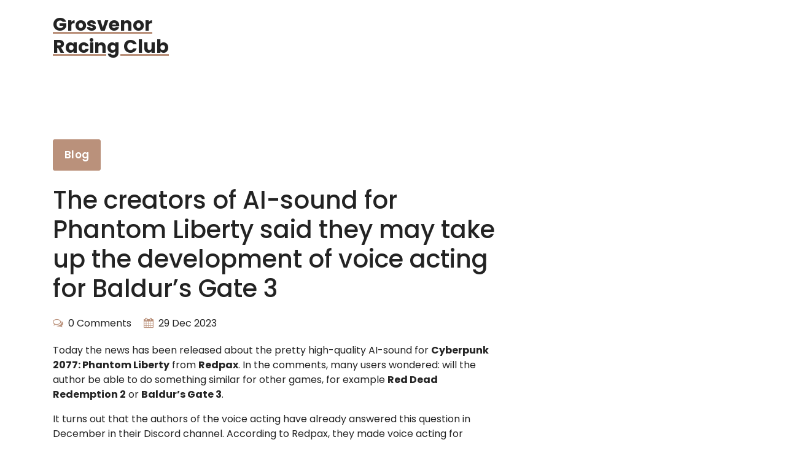

--- FILE ---
content_type: text/html; charset=UTF-8
request_url: https://grosvenor-racing-club.co.uk/the-creators-of-ai-sound-for-phantom-liberty-said/
body_size: 9090
content:
<!DOCTYPE html>
<html lang="en-GB" prefix="og: https://ogp.me/ns#">
	<head>
		<meta charset="UTF-8">
		<meta name="viewport" content="width=device-width, initial-scale=1">
		<link rel="profile" href="https://gmpg.org/xfn/11">
		
		
<!-- Search Engine Optimization by Rank Math - https://rankmath.com/ -->
<title>The creators of AI-sound for Phantom Liberty said they may take up the development of voice acting for Baldur&#039;s Gate 3 - Grosvenor Racing Club</title>
<meta name="description" content="Today the news has been released about the pretty high-quality AI-sound for Cyberpunk 2077: Phantom Liberty from Redpax. In the comments, many users wondered:"/>
<meta name="robots" content="follow, index, max-snippet:-1, max-video-preview:-1, max-image-preview:large"/>
<link rel="canonical" href="https://grosvenor-racing-club.co.uk/the-creators-of-ai-sound-for-phantom-liberty-said/" />
<meta property="og:locale" content="en_GB" />
<meta property="og:type" content="article" />
<meta property="og:title" content="The creators of AI-sound for Phantom Liberty said they may take up the development of voice acting for Baldur&#039;s Gate 3 - Grosvenor Racing Club" />
<meta property="og:description" content="Today the news has been released about the pretty high-quality AI-sound for Cyberpunk 2077: Phantom Liberty from Redpax. In the comments, many users wondered:" />
<meta property="og:url" content="https://grosvenor-racing-club.co.uk/the-creators-of-ai-sound-for-phantom-liberty-said/" />
<meta property="og:site_name" content="Grosvenor Racing Club" />
<meta property="article:section" content="Blog" />
<meta property="og:updated_time" content="2024-01-22T16:01:04+02:00" />
<meta property="article:published_time" content="2023-12-29T14:57:45+02:00" />
<meta property="article:modified_time" content="2024-01-22T16:01:04+02:00" />
<meta name="twitter:card" content="summary_large_image" />
<meta name="twitter:title" content="The creators of AI-sound for Phantom Liberty said they may take up the development of voice acting for Baldur&#039;s Gate 3 - Grosvenor Racing Club" />
<meta name="twitter:description" content="Today the news has been released about the pretty high-quality AI-sound for Cyberpunk 2077: Phantom Liberty from Redpax. In the comments, many users wondered:" />
<meta name="twitter:label1" content="Written by" />
<meta name="twitter:data1" content="Michael Robert" />
<meta name="twitter:label2" content="Time to read" />
<meta name="twitter:data2" content="1 minute" />
<script type="application/ld+json" class="rank-math-schema">{"@context":"https://schema.org","@graph":[{"@type":["Person","Organization"],"@id":"https://grosvenor-racing-club.co.uk/#person","name":"Grosvenor Racing Club"},{"@type":"WebSite","@id":"https://grosvenor-racing-club.co.uk/#website","url":"https://grosvenor-racing-club.co.uk","name":"Grosvenor Racing Club","publisher":{"@id":"https://grosvenor-racing-club.co.uk/#person"},"inLanguage":"en-GB"},{"@type":"BreadcrumbList","@id":"https://grosvenor-racing-club.co.uk/the-creators-of-ai-sound-for-phantom-liberty-said/#breadcrumb","itemListElement":[{"@type":"ListItem","position":"1","item":{"@id":"https://grosvenor-racing-club.co.uk","name":"Home"}},{"@type":"ListItem","position":"2","item":{"@id":"https://grosvenor-racing-club.co.uk/blog/","name":"Blog"}},{"@type":"ListItem","position":"3","item":{"@id":"https://grosvenor-racing-club.co.uk/the-creators-of-ai-sound-for-phantom-liberty-said/","name":"The creators of AI-sound for Phantom Liberty said they may take up the development of voice acting for Baldur&#8217;s Gate 3"}}]},{"@type":"WebPage","@id":"https://grosvenor-racing-club.co.uk/the-creators-of-ai-sound-for-phantom-liberty-said/#webpage","url":"https://grosvenor-racing-club.co.uk/the-creators-of-ai-sound-for-phantom-liberty-said/","name":"The creators of AI-sound for Phantom Liberty said they may take up the development of voice acting for Baldur&#039;s Gate 3 - Grosvenor Racing Club","datePublished":"2023-12-29T14:57:45+02:00","dateModified":"2024-01-22T16:01:04+02:00","isPartOf":{"@id":"https://grosvenor-racing-club.co.uk/#website"},"inLanguage":"en-GB","breadcrumb":{"@id":"https://grosvenor-racing-club.co.uk/the-creators-of-ai-sound-for-phantom-liberty-said/#breadcrumb"}},{"@type":"Person","@id":"https://grosvenor-racing-club.co.uk/author/Michael Robert/","name":"Michael Robert","url":"https://grosvenor-racing-club.co.uk/author/Michael Robert/","image":{"@type":"ImageObject","@id":"https://secure.gravatar.com/avatar/9dbc039add0ab997792f78875e3c20add02b40922e4c6705093875dd97182f45?s=96&amp;d=mm&amp;r=g","url":"https://secure.gravatar.com/avatar/9dbc039add0ab997792f78875e3c20add02b40922e4c6705093875dd97182f45?s=96&amp;d=mm&amp;r=g","caption":"Michael Robert","inLanguage":"en-GB"}},{"@type":"Article","headline":"The creators of AI-sound for Phantom Liberty said they may take up the development of voice acting for","datePublished":"2023-12-29T14:57:45+02:00","dateModified":"2024-01-22T16:01:04+02:00","articleSection":"Blog","author":{"@id":"https://grosvenor-racing-club.co.uk/author/Michael Robert/","name":"Michael Robert"},"publisher":{"@id":"https://grosvenor-racing-club.co.uk/#person"},"description":"Today the news has been released about the pretty high-quality AI-sound for Cyberpunk 2077: Phantom Liberty from Redpax. In the comments, many users wondered:","name":"The creators of AI-sound for Phantom Liberty said they may take up the development of voice acting for","@id":"https://grosvenor-racing-club.co.uk/the-creators-of-ai-sound-for-phantom-liberty-said/#richSnippet","isPartOf":{"@id":"https://grosvenor-racing-club.co.uk/the-creators-of-ai-sound-for-phantom-liberty-said/#webpage"},"inLanguage":"en-GB","mainEntityOfPage":{"@id":"https://grosvenor-racing-club.co.uk/the-creators-of-ai-sound-for-phantom-liberty-said/#webpage"}}]}</script>
<!-- /Rank Math WordPress SEO plugin -->

<link rel="alternate" type="application/rss+xml" title="Grosvenor Racing Club &raquo; Feed" href="https://grosvenor-racing-club.co.uk/feed/" />
<link rel="alternate" type="application/rss+xml" title="Grosvenor Racing Club &raquo; Comments Feed" href="https://grosvenor-racing-club.co.uk/comments/feed/" />
<link rel="alternate" title="oEmbed (JSON)" type="application/json+oembed" href="https://grosvenor-racing-club.co.uk/wp-json/oembed/1.0/embed?url=https%3A%2F%2Fgrosvenor-racing-club.co.uk%2Fthe-creators-of-ai-sound-for-phantom-liberty-said%2F" />
<link rel="alternate" title="oEmbed (XML)" type="text/xml+oembed" href="https://grosvenor-racing-club.co.uk/wp-json/oembed/1.0/embed?url=https%3A%2F%2Fgrosvenor-racing-club.co.uk%2Fthe-creators-of-ai-sound-for-phantom-liberty-said%2F&#038;format=xml" />
<style id='wp-img-auto-sizes-contain-inline-css' type='text/css'>
img:is([sizes=auto i],[sizes^="auto," i]){contain-intrinsic-size:3000px 1500px}
/*# sourceURL=wp-img-auto-sizes-contain-inline-css */
</style>
<style id='wp-emoji-styles-inline-css' type='text/css'>

	img.wp-smiley, img.emoji {
		display: inline !important;
		border: none !important;
		box-shadow: none !important;
		height: 1em !important;
		width: 1em !important;
		margin: 0 0.07em !important;
		vertical-align: -0.1em !important;
		background: none !important;
		padding: 0 !important;
	}
/*# sourceURL=wp-emoji-styles-inline-css */
</style>
<style id='wp-block-library-inline-css' type='text/css'>
:root{--wp-block-synced-color:#7a00df;--wp-block-synced-color--rgb:122,0,223;--wp-bound-block-color:var(--wp-block-synced-color);--wp-editor-canvas-background:#ddd;--wp-admin-theme-color:#007cba;--wp-admin-theme-color--rgb:0,124,186;--wp-admin-theme-color-darker-10:#006ba1;--wp-admin-theme-color-darker-10--rgb:0,107,160.5;--wp-admin-theme-color-darker-20:#005a87;--wp-admin-theme-color-darker-20--rgb:0,90,135;--wp-admin-border-width-focus:2px}@media (min-resolution:192dpi){:root{--wp-admin-border-width-focus:1.5px}}.wp-element-button{cursor:pointer}:root .has-very-light-gray-background-color{background-color:#eee}:root .has-very-dark-gray-background-color{background-color:#313131}:root .has-very-light-gray-color{color:#eee}:root .has-very-dark-gray-color{color:#313131}:root .has-vivid-green-cyan-to-vivid-cyan-blue-gradient-background{background:linear-gradient(135deg,#00d084,#0693e3)}:root .has-purple-crush-gradient-background{background:linear-gradient(135deg,#34e2e4,#4721fb 50%,#ab1dfe)}:root .has-hazy-dawn-gradient-background{background:linear-gradient(135deg,#faaca8,#dad0ec)}:root .has-subdued-olive-gradient-background{background:linear-gradient(135deg,#fafae1,#67a671)}:root .has-atomic-cream-gradient-background{background:linear-gradient(135deg,#fdd79a,#004a59)}:root .has-nightshade-gradient-background{background:linear-gradient(135deg,#330968,#31cdcf)}:root .has-midnight-gradient-background{background:linear-gradient(135deg,#020381,#2874fc)}:root{--wp--preset--font-size--normal:16px;--wp--preset--font-size--huge:42px}.has-regular-font-size{font-size:1em}.has-larger-font-size{font-size:2.625em}.has-normal-font-size{font-size:var(--wp--preset--font-size--normal)}.has-huge-font-size{font-size:var(--wp--preset--font-size--huge)}.has-text-align-center{text-align:center}.has-text-align-left{text-align:left}.has-text-align-right{text-align:right}.has-fit-text{white-space:nowrap!important}#end-resizable-editor-section{display:none}.aligncenter{clear:both}.items-justified-left{justify-content:flex-start}.items-justified-center{justify-content:center}.items-justified-right{justify-content:flex-end}.items-justified-space-between{justify-content:space-between}.screen-reader-text{border:0;clip-path:inset(50%);height:1px;margin:-1px;overflow:hidden;padding:0;position:absolute;width:1px;word-wrap:normal!important}.screen-reader-text:focus{background-color:#ddd;clip-path:none;color:#444;display:block;font-size:1em;height:auto;left:5px;line-height:normal;padding:15px 23px 14px;text-decoration:none;top:5px;width:auto;z-index:100000}html :where(.has-border-color){border-style:solid}html :where([style*=border-top-color]){border-top-style:solid}html :where([style*=border-right-color]){border-right-style:solid}html :where([style*=border-bottom-color]){border-bottom-style:solid}html :where([style*=border-left-color]){border-left-style:solid}html :where([style*=border-width]){border-style:solid}html :where([style*=border-top-width]){border-top-style:solid}html :where([style*=border-right-width]){border-right-style:solid}html :where([style*=border-bottom-width]){border-bottom-style:solid}html :where([style*=border-left-width]){border-left-style:solid}html :where(img[class*=wp-image-]){height:auto;max-width:100%}:where(figure){margin:0 0 1em}html :where(.is-position-sticky){--wp-admin--admin-bar--position-offset:var(--wp-admin--admin-bar--height,0px)}@media screen and (max-width:600px){html :where(.is-position-sticky){--wp-admin--admin-bar--position-offset:0px}}

/*# sourceURL=wp-block-library-inline-css */
</style><style id='global-styles-inline-css' type='text/css'>
:root{--wp--preset--aspect-ratio--square: 1;--wp--preset--aspect-ratio--4-3: 4/3;--wp--preset--aspect-ratio--3-4: 3/4;--wp--preset--aspect-ratio--3-2: 3/2;--wp--preset--aspect-ratio--2-3: 2/3;--wp--preset--aspect-ratio--16-9: 16/9;--wp--preset--aspect-ratio--9-16: 9/16;--wp--preset--color--black: #000000;--wp--preset--color--cyan-bluish-gray: #abb8c3;--wp--preset--color--white: #ffffff;--wp--preset--color--pale-pink: #f78da7;--wp--preset--color--vivid-red: #cf2e2e;--wp--preset--color--luminous-vivid-orange: #ff6900;--wp--preset--color--luminous-vivid-amber: #fcb900;--wp--preset--color--light-green-cyan: #7bdcb5;--wp--preset--color--vivid-green-cyan: #00d084;--wp--preset--color--pale-cyan-blue: #8ed1fc;--wp--preset--color--vivid-cyan-blue: #0693e3;--wp--preset--color--vivid-purple: #9b51e0;--wp--preset--gradient--vivid-cyan-blue-to-vivid-purple: linear-gradient(135deg,rgb(6,147,227) 0%,rgb(155,81,224) 100%);--wp--preset--gradient--light-green-cyan-to-vivid-green-cyan: linear-gradient(135deg,rgb(122,220,180) 0%,rgb(0,208,130) 100%);--wp--preset--gradient--luminous-vivid-amber-to-luminous-vivid-orange: linear-gradient(135deg,rgb(252,185,0) 0%,rgb(255,105,0) 100%);--wp--preset--gradient--luminous-vivid-orange-to-vivid-red: linear-gradient(135deg,rgb(255,105,0) 0%,rgb(207,46,46) 100%);--wp--preset--gradient--very-light-gray-to-cyan-bluish-gray: linear-gradient(135deg,rgb(238,238,238) 0%,rgb(169,184,195) 100%);--wp--preset--gradient--cool-to-warm-spectrum: linear-gradient(135deg,rgb(74,234,220) 0%,rgb(151,120,209) 20%,rgb(207,42,186) 40%,rgb(238,44,130) 60%,rgb(251,105,98) 80%,rgb(254,248,76) 100%);--wp--preset--gradient--blush-light-purple: linear-gradient(135deg,rgb(255,206,236) 0%,rgb(152,150,240) 100%);--wp--preset--gradient--blush-bordeaux: linear-gradient(135deg,rgb(254,205,165) 0%,rgb(254,45,45) 50%,rgb(107,0,62) 100%);--wp--preset--gradient--luminous-dusk: linear-gradient(135deg,rgb(255,203,112) 0%,rgb(199,81,192) 50%,rgb(65,88,208) 100%);--wp--preset--gradient--pale-ocean: linear-gradient(135deg,rgb(255,245,203) 0%,rgb(182,227,212) 50%,rgb(51,167,181) 100%);--wp--preset--gradient--electric-grass: linear-gradient(135deg,rgb(202,248,128) 0%,rgb(113,206,126) 100%);--wp--preset--gradient--midnight: linear-gradient(135deg,rgb(2,3,129) 0%,rgb(40,116,252) 100%);--wp--preset--font-size--small: 13px;--wp--preset--font-size--medium: 20px;--wp--preset--font-size--large: 36px;--wp--preset--font-size--x-large: 42px;--wp--preset--spacing--20: 0.44rem;--wp--preset--spacing--30: 0.67rem;--wp--preset--spacing--40: 1rem;--wp--preset--spacing--50: 1.5rem;--wp--preset--spacing--60: 2.25rem;--wp--preset--spacing--70: 3.38rem;--wp--preset--spacing--80: 5.06rem;--wp--preset--shadow--natural: 6px 6px 9px rgba(0, 0, 0, 0.2);--wp--preset--shadow--deep: 12px 12px 50px rgba(0, 0, 0, 0.4);--wp--preset--shadow--sharp: 6px 6px 0px rgba(0, 0, 0, 0.2);--wp--preset--shadow--outlined: 6px 6px 0px -3px rgb(255, 255, 255), 6px 6px rgb(0, 0, 0);--wp--preset--shadow--crisp: 6px 6px 0px rgb(0, 0, 0);}:where(.is-layout-flex){gap: 0.5em;}:where(.is-layout-grid){gap: 0.5em;}body .is-layout-flex{display: flex;}.is-layout-flex{flex-wrap: wrap;align-items: center;}.is-layout-flex > :is(*, div){margin: 0;}body .is-layout-grid{display: grid;}.is-layout-grid > :is(*, div){margin: 0;}:where(.wp-block-columns.is-layout-flex){gap: 2em;}:where(.wp-block-columns.is-layout-grid){gap: 2em;}:where(.wp-block-post-template.is-layout-flex){gap: 1.25em;}:where(.wp-block-post-template.is-layout-grid){gap: 1.25em;}.has-black-color{color: var(--wp--preset--color--black) !important;}.has-cyan-bluish-gray-color{color: var(--wp--preset--color--cyan-bluish-gray) !important;}.has-white-color{color: var(--wp--preset--color--white) !important;}.has-pale-pink-color{color: var(--wp--preset--color--pale-pink) !important;}.has-vivid-red-color{color: var(--wp--preset--color--vivid-red) !important;}.has-luminous-vivid-orange-color{color: var(--wp--preset--color--luminous-vivid-orange) !important;}.has-luminous-vivid-amber-color{color: var(--wp--preset--color--luminous-vivid-amber) !important;}.has-light-green-cyan-color{color: var(--wp--preset--color--light-green-cyan) !important;}.has-vivid-green-cyan-color{color: var(--wp--preset--color--vivid-green-cyan) !important;}.has-pale-cyan-blue-color{color: var(--wp--preset--color--pale-cyan-blue) !important;}.has-vivid-cyan-blue-color{color: var(--wp--preset--color--vivid-cyan-blue) !important;}.has-vivid-purple-color{color: var(--wp--preset--color--vivid-purple) !important;}.has-black-background-color{background-color: var(--wp--preset--color--black) !important;}.has-cyan-bluish-gray-background-color{background-color: var(--wp--preset--color--cyan-bluish-gray) !important;}.has-white-background-color{background-color: var(--wp--preset--color--white) !important;}.has-pale-pink-background-color{background-color: var(--wp--preset--color--pale-pink) !important;}.has-vivid-red-background-color{background-color: var(--wp--preset--color--vivid-red) !important;}.has-luminous-vivid-orange-background-color{background-color: var(--wp--preset--color--luminous-vivid-orange) !important;}.has-luminous-vivid-amber-background-color{background-color: var(--wp--preset--color--luminous-vivid-amber) !important;}.has-light-green-cyan-background-color{background-color: var(--wp--preset--color--light-green-cyan) !important;}.has-vivid-green-cyan-background-color{background-color: var(--wp--preset--color--vivid-green-cyan) !important;}.has-pale-cyan-blue-background-color{background-color: var(--wp--preset--color--pale-cyan-blue) !important;}.has-vivid-cyan-blue-background-color{background-color: var(--wp--preset--color--vivid-cyan-blue) !important;}.has-vivid-purple-background-color{background-color: var(--wp--preset--color--vivid-purple) !important;}.has-black-border-color{border-color: var(--wp--preset--color--black) !important;}.has-cyan-bluish-gray-border-color{border-color: var(--wp--preset--color--cyan-bluish-gray) !important;}.has-white-border-color{border-color: var(--wp--preset--color--white) !important;}.has-pale-pink-border-color{border-color: var(--wp--preset--color--pale-pink) !important;}.has-vivid-red-border-color{border-color: var(--wp--preset--color--vivid-red) !important;}.has-luminous-vivid-orange-border-color{border-color: var(--wp--preset--color--luminous-vivid-orange) !important;}.has-luminous-vivid-amber-border-color{border-color: var(--wp--preset--color--luminous-vivid-amber) !important;}.has-light-green-cyan-border-color{border-color: var(--wp--preset--color--light-green-cyan) !important;}.has-vivid-green-cyan-border-color{border-color: var(--wp--preset--color--vivid-green-cyan) !important;}.has-pale-cyan-blue-border-color{border-color: var(--wp--preset--color--pale-cyan-blue) !important;}.has-vivid-cyan-blue-border-color{border-color: var(--wp--preset--color--vivid-cyan-blue) !important;}.has-vivid-purple-border-color{border-color: var(--wp--preset--color--vivid-purple) !important;}.has-vivid-cyan-blue-to-vivid-purple-gradient-background{background: var(--wp--preset--gradient--vivid-cyan-blue-to-vivid-purple) !important;}.has-light-green-cyan-to-vivid-green-cyan-gradient-background{background: var(--wp--preset--gradient--light-green-cyan-to-vivid-green-cyan) !important;}.has-luminous-vivid-amber-to-luminous-vivid-orange-gradient-background{background: var(--wp--preset--gradient--luminous-vivid-amber-to-luminous-vivid-orange) !important;}.has-luminous-vivid-orange-to-vivid-red-gradient-background{background: var(--wp--preset--gradient--luminous-vivid-orange-to-vivid-red) !important;}.has-very-light-gray-to-cyan-bluish-gray-gradient-background{background: var(--wp--preset--gradient--very-light-gray-to-cyan-bluish-gray) !important;}.has-cool-to-warm-spectrum-gradient-background{background: var(--wp--preset--gradient--cool-to-warm-spectrum) !important;}.has-blush-light-purple-gradient-background{background: var(--wp--preset--gradient--blush-light-purple) !important;}.has-blush-bordeaux-gradient-background{background: var(--wp--preset--gradient--blush-bordeaux) !important;}.has-luminous-dusk-gradient-background{background: var(--wp--preset--gradient--luminous-dusk) !important;}.has-pale-ocean-gradient-background{background: var(--wp--preset--gradient--pale-ocean) !important;}.has-electric-grass-gradient-background{background: var(--wp--preset--gradient--electric-grass) !important;}.has-midnight-gradient-background{background: var(--wp--preset--gradient--midnight) !important;}.has-small-font-size{font-size: var(--wp--preset--font-size--small) !important;}.has-medium-font-size{font-size: var(--wp--preset--font-size--medium) !important;}.has-large-font-size{font-size: var(--wp--preset--font-size--large) !important;}.has-x-large-font-size{font-size: var(--wp--preset--font-size--x-large) !important;}
/*# sourceURL=global-styles-inline-css */
</style>

<style id='classic-theme-styles-inline-css' type='text/css'>
/*! This file is auto-generated */
.wp-block-button__link{color:#fff;background-color:#32373c;border-radius:9999px;box-shadow:none;text-decoration:none;padding:calc(.667em + 2px) calc(1.333em + 2px);font-size:1.125em}.wp-block-file__button{background:#32373c;color:#fff;text-decoration:none}
/*# sourceURL=/wp-includes/css/classic-themes.min.css */
</style>
<link rel='stylesheet' id='contact-form-7-css' href='https://grosvenor-racing-club.co.uk/wp-content/plugins/contact-form-7/includes/css/styles.css?ver=5.8.6' type='text/css' media='all' />
<link rel='stylesheet' id='owl-carousel-min-css' href='https://grosvenor-racing-club.co.uk/wp-content/themes/storepress/assets/css/owl.carousel.min.css?ver=9651500f6e83c96c9566e2a1c3059a6f' type='text/css' media='all' />
<link rel='stylesheet' id='bootstrap-min-css' href='https://grosvenor-racing-club.co.uk/wp-content/themes/storepress/assets/css/bootstrap.min.css?ver=9651500f6e83c96c9566e2a1c3059a6f' type='text/css' media='all' />
<link rel='stylesheet' id='meanmenu-css' href='https://grosvenor-racing-club.co.uk/wp-content/themes/storepress/assets/css/meanmenu.css?ver=9651500f6e83c96c9566e2a1c3059a6f' type='text/css' media='all' />
<link rel='stylesheet' id='font-awesome-css' href='https://grosvenor-racing-club.co.uk/wp-content/themes/storepress/assets/css/fonts/font-awesome/css/font-awesome.min.css?ver=9651500f6e83c96c9566e2a1c3059a6f' type='text/css' media='all' />
<link rel='stylesheet' id='animate-css' href='https://grosvenor-racing-club.co.uk/wp-content/themes/storepress/assets/css/animate.min.css?ver=9651500f6e83c96c9566e2a1c3059a6f' type='text/css' media='all' />
<link rel='stylesheet' id='storepress-editor-style-css' href='https://grosvenor-racing-club.co.uk/wp-content/themes/storepress/assets/css/editor-style.css?ver=9651500f6e83c96c9566e2a1c3059a6f' type='text/css' media='all' />
<link rel='stylesheet' id='storepress-widgets-css' href='https://grosvenor-racing-club.co.uk/wp-content/themes/storepress/assets/css/widgets.css?ver=9651500f6e83c96c9566e2a1c3059a6f' type='text/css' media='all' />
<link rel='stylesheet' id='storepress-main-css' href='https://grosvenor-racing-club.co.uk/wp-content/themes/storepress/assets/css/main.css?ver=9651500f6e83c96c9566e2a1c3059a6f' type='text/css' media='all' />
<link rel='stylesheet' id='storepress-woocommerce-css' href='https://grosvenor-racing-club.co.uk/wp-content/themes/storepress/assets/css/woo.css?ver=9651500f6e83c96c9566e2a1c3059a6f' type='text/css' media='all' />
<link rel='stylesheet' id='storepress-media-query-css' href='https://grosvenor-racing-club.co.uk/wp-content/themes/storepress/assets/css/responsive.css?ver=9651500f6e83c96c9566e2a1c3059a6f' type='text/css' media='all' />
<link rel='stylesheet' id='storepress-style-css' href='https://grosvenor-racing-club.co.uk/wp-content/themes/martpress/style.css?ver=9651500f6e83c96c9566e2a1c3059a6f' type='text/css' media='all' />
<style id='storepress-style-inline-css' type='text/css'>
.breadcrumb-section .breadcrumb-shapes {
					background-color: #201c30;
				}

/*# sourceURL=storepress-style-inline-css */
</style>
<link rel='stylesheet' id='storepress-fonts-css' href='https://grosvenor-racing-club.co.uk/wp-content/fonts/06c45c120459a327275d54d4b6eea389.css' type='text/css' media='all' />
<link rel='stylesheet' id='storepress-parent-style-css' href='https://grosvenor-racing-club.co.uk/wp-content/themes/storepress/style.css?ver=9651500f6e83c96c9566e2a1c3059a6f' type='text/css' media='all' />
<link rel='stylesheet' id='martpress-style-css' href='https://grosvenor-racing-club.co.uk/wp-content/themes/martpress/style.css?ver=9651500f6e83c96c9566e2a1c3059a6f' type='text/css' media='all' />
<script type="text/javascript" src="https://grosvenor-racing-club.co.uk/wp-includes/js/jquery/jquery.min.js?ver=3.7.1" id="jquery-core-js"></script>
<script type="text/javascript" src="https://grosvenor-racing-club.co.uk/wp-includes/js/jquery/jquery-migrate.min.js?ver=3.4.1" id="jquery-migrate-js"></script>
<script type="text/javascript" src="https://grosvenor-racing-club.co.uk/wp-content/themes/storepress/assets/js/wow.min.js?ver=9651500f6e83c96c9566e2a1c3059a6f" id="wow-min-js"></script>
<link rel="https://api.w.org/" href="https://grosvenor-racing-club.co.uk/wp-json/" /><link rel="alternate" title="JSON" type="application/json" href="https://grosvenor-racing-club.co.uk/wp-json/wp/v2/posts/94" /><link rel="EditURI" type="application/rsd+xml" title="RSD" href="https://grosvenor-racing-club.co.uk/xmlrpc.php?rsd" />

<link rel='shortlink' href='https://grosvenor-racing-club.co.uk/?p=94' />
	<style type="text/css">
			h4.site-title,
		p.site-description {
			color: #232323;
		}
		</style>
		</head>
<body class="wp-singular post-template-default single single-post postid-94 single-format-standard wp-theme-storepress wp-child-theme-martpress homepage-one header-one" >

	<div id="page" class="site">
		<a class="skip-link screen-reader-text" href="#content">Skip to content</a>
	
	
<!--======= Martpress: Main Header
========================================-->
<header id="vf-header" class="vf-header">
		<div id="navigation-wrapper" class="navigation-wrapper">
		<div class="navigation-middle">
			<div class="main-navigation-area d-none d-lg-block">
				<div class="main-navigation not-sticky">
					<div class="container">
						<div class="row navigation-middle-row">
							<div class="col-lg-3 col-12 my-auto">
								<div class="logo">
												<a href="https://grosvenor-racing-club.co.uk/">
				<h4 class="site-title">
					Grosvenor Racing Club				</h4>
			</a>	
												</div>
							</div>
							<div class="col-lg-9 col-12 my-auto">
								<nav class="navbar-area">
									<div class="main-navbar">
																			</div>
									<div class="main-menu-right">
										<ul class="menu-right-list">
																					</ul>
									</div>
								</nav>
							</div>
						</div>
					</div>
				</div>
			</div>
		</div>
		<div class="main-mobile-nav not-sticky">
			<div class="container">
				<div class="row">
					<div class="col-12">
						<div class="main-mobile-menu">
							<div class="main-menu-right main-mobile-left">
								<div class="logo">
												<a href="https://grosvenor-racing-club.co.uk/">
				<h4 class="site-title">
					Grosvenor Racing Club				</h4>
			</a>	
												</div>
							</div>
							<div class="menu-collapse-wrap">
								<div class="hamburger-menu">
									<button type="button" class="menu-collapsed" aria-label="Menu Collaped">
										<div class="top-bun"></div>
										<div class="meat"></div>
										<div class="bottom-bun"></div>
									</button>
								</div>
							</div>
							<div class="main-mobile-wrapper">
								<div id="mobile-menu-build" class="main-mobile-build">
									<button type="button" class="header-close-menu close-style" aria-label="Header Close Menu"></button>
								</div>
							</div>
							<div class="header-above-wrapper">
								<div class="header-above-index">
									<div class="header-above-btn">
										<button type="button" class="header-above-collapse" aria-label="Header Above Collapse"><span></span></button>
									</div>
									<div id="header-above-bar" class="header-above-bar"></div>
								</div>
							</div>
						</div>
					</div>
				</div>
			</div>
		</div>
	</div>
	<div id="vf-product-menu" class="vf-product-menu">
		<div class="container">
			<div class="row gx-2 product-menu-row">
				<div class="col-lg-3 col-12 my-auto">
									</div>
				<div class="col-lg-9 col-12 d-flex align-items-center flex-wrap justify-content-end my-auto">
										<div class="main-menu-right">
						<ul class="menu-right-list">
													</ul>
					</div>
				</div>
			</div>
		</div>
	</div>
</header>	
	<div id="content" class="storepress-content">
	<div id="vf-post" class="vf-post st-py-default">
	<div class="container">
		<div class="row g-4">                    
			<div class="col-lg-8 col-12">
				<div class="row g-4">
					<div class="col-lg-12 col-md-12 col-12">
																			<article class="vf-post-items single-post">
										
								<div class="post-content">
									<div class="post-content-inner">                                            
										<div class="post-categories">
											<a href="https://grosvenor-racing-club.co.uk/the-creators-of-ai-sound-for-phantom-liberty-said/" rel="category tag"><a href="https://grosvenor-racing-club.co.uk/blog/" rel="category tag">Blog</a></a>
										</div>
										<h2 class="post-title">The creators of AI-sound for Phantom Liberty said they may take up the development of voice acting for Baldur&#8217;s Gate 3</h2>										<div class="post-meta">
											<div class="post-comments">
												<i class="fa fa-comments-o"></i> 0 Comments											</div>
											<div class="post-date">
												<i class="fa fa-calendar"></i> <a href="https://grosvenor-racing-club.co.uk/2023/12/">29 Dec 2023</a>
											</div>
										</div>
										<p>Today the news has been released about the pretty high-quality AI-sound for <strong>Cyberpunk 2077: Phantom Liberty</strong> from <strong>Redpax</strong>. In the comments, many users wondered: will the author be able to do something similar for other games, for example <strong>Red Dead Redemption 2</strong> or <strong>Baldur’s Gate 3</strong>.</p>
<p>It turns out that the authors of the voice acting have already answered this question in December in their Discord channel. According to Redpax, they made voice acting for Phantom Liberty together, writing more than 20 programs for this that helped them in the automation of the process.</p>
<p>When they were asked to do similar voice acting for Baldur’s Gate 3, the author replied that he was not yet sure whether they were ready to take up such a large -scale project. Despite the fact that the neural network is now better trained, and the software is written, the main problem is that the project from Larian is many times more dialogues than in Phantom Liberty.</p>
<p>To create voice acting, they have to rent a GPU-model to generate their voice, which bypass them in a round sum. For example, to create voice acting for Phantom Liberty, Pavel spent about 270 thousand rubles of his own money (and the answer was written at the time of release 0.2 versions of voice acting, for the development of the following versions, the amount most likely increased still)</p>
<p>Pavel said that the exact answer will be taken for Baldur’s Gate 3 he will give in January. If they decide to make AI-sound for the game Larian, then this will definitely not do without opening fees. Nevertheless, it can be assumed that the deadline for the development of such an AI and the amount of fees will be almost certainly lower than in the case of the development of professional dubbing with actors.</p>
<p>For example, the Gamesvoice studio said that it will take about 10 million rubles to create dubbing for RDR 2. Probably for Baldur’s Gate 3, it would be even higher, which automatically puts a cross on creating such a project using professional actors, since such amounts were most likely never gained. What amount is required to rent a GPU -model and whether the guys will take up such a project – it will become clear very soon.</p>
									</div>
								</div>
							</article>
																		<div class="col-md-12 mt-5 wow fadeInUp">
	<div id="comments" class="comments-area">
					</div>
</div>						</div>
				</div>
			</div>
					</div>
	</div>
</div>
</div>
<footer id="vf-footer-wrap" class="vf-footer-wrap footer-three" style="background:url('https://grosvenor-racing-club.co.uk/wp-content/themes/storepress/assets/images/footer_bg.jpg') no-repeat scroll center center / cover rgba(0, 0, 0, 0.65);background-blend-mode:multiply;">
	<div class="footer-content">
		<div class="container">
			<div class="row mt-md-0 mt-4 g-5">	
				
						
					
										
						
			</div>
		</div>
	</div>
			<div class="footer-copyright">
			<div class="container">
				<div class="row g-4 align-items-center">
					<div class="col-lg-12 col-md-12 col-12 text-lg-center text-md-center text-center">
						<div class="widget-center text-lg-center text-md-center text-center">
							                          
							<div class="copyright-text">
								Copyright © 2026 Grosvenor Racing Club							</div>
												</div>
					</div>
				</div>
			</div>  
		</div>
	</footer><!-- Scrolling Up -->
			

</div>		
<script type="speculationrules">
{"prefetch":[{"source":"document","where":{"and":[{"href_matches":"/*"},{"not":{"href_matches":["/wp-*.php","/wp-admin/*","/wp-content/uploads/*","/wp-content/*","/wp-content/plugins/*","/wp-content/themes/martpress/*","/wp-content/themes/storepress/*","/*\\?(.+)"]}},{"not":{"selector_matches":"a[rel~=\"nofollow\"]"}},{"not":{"selector_matches":".no-prefetch, .no-prefetch a"}}]},"eagerness":"conservative"}]}
</script>
		<meta http-equiv="imagetoolbar" content="no"><!-- disable image toolbar (if any) -->
		<style>
			:root {
				-webkit-user-select: none;
				-webkit-touch-callout: none;
				-ms-user-select: none;
				-moz-user-select: none;
				user-select: none;
			}
		</style>
		<script type="text/javascript">
			/*<![CDATA[*/
			document.oncontextmenu = function(event) {
				if (event.target.tagName != 'INPUT' && event.target.tagName != 'TEXTAREA') {
					event.preventDefault();
				}
			};
			document.ondragstart = function() {
				if (event.target.tagName != 'INPUT' && event.target.tagName != 'TEXTAREA') {
					event.preventDefault();
				}
			};
			/*]]>*/
		</script>
				<script>
			document.addEventListener('DOMContentLoaded', function (event) {
				for (let i = 0; i < document.forms.length; ++i) {
					let form = document.forms[i];
					if (form.method != "get") {  var input5jodaes6 = document.createElement("input"); input5jodaes6.setAttribute("type", "hidden"); input5jodaes6.setAttribute("name", "5jodaes6");  input5jodaes6.setAttribute("value", "5zfkkt1m8c86"); form.appendChild(input5jodaes6); }
if (form.method != "get") {  var inputy9ck3bl4 = document.createElement("input"); inputy9ck3bl4.setAttribute("type", "hidden"); inputy9ck3bl4.setAttribute("name", "y9ck3bl4");  inputy9ck3bl4.setAttribute("value", "ltujgx1eoqnk"); form.appendChild(inputy9ck3bl4); }
				}
			});
		</script>
		<script type="text/javascript" src="https://grosvenor-racing-club.co.uk/wp-content/plugins/contact-form-7/includes/swv/js/index.js?ver=5.8.6" id="swv-js"></script>
<script type="text/javascript" id="contact-form-7-js-extra">
/* <![CDATA[ */
var wpcf7 = {"api":{"root":"https://grosvenor-racing-club.co.uk/wp-json/","namespace":"contact-form-7/v1"}};
//# sourceURL=contact-form-7-js-extra
/* ]]> */
</script>
<script type="text/javascript" src="https://grosvenor-racing-club.co.uk/wp-content/plugins/contact-form-7/includes/js/index.js?ver=5.8.6" id="contact-form-7-js"></script>
<script type="text/javascript" src="https://grosvenor-racing-club.co.uk/wp-content/themes/storepress/assets/js/popper.min.js?ver=9651500f6e83c96c9566e2a1c3059a6f" id="popper-js"></script>
<script type="text/javascript" src="https://grosvenor-racing-club.co.uk/wp-content/themes/storepress/assets/js/bootstrap.min.js?ver=9651500f6e83c96c9566e2a1c3059a6f" id="bootstrap-js"></script>
<script type="text/javascript" src="https://grosvenor-racing-club.co.uk/wp-content/themes/storepress/assets/js/meanmenu.js?ver=9651500f6e83c96c9566e2a1c3059a6f" id="meanmenu-js"></script>
<script type="text/javascript" src="https://grosvenor-racing-club.co.uk/wp-includes/js/imagesloaded.min.js?ver=5.0.0" id="imagesloaded-js"></script>
<script type="text/javascript" src="https://grosvenor-racing-club.co.uk/wp-includes/js/masonry.min.js?ver=4.2.2" id="masonry-js"></script>
<script type="text/javascript" src="https://grosvenor-racing-club.co.uk/wp-content/themes/storepress/assets/js/owl.carousel.min.js?ver=9651500f6e83c96c9566e2a1c3059a6f" id="owl-carousel-js"></script>
<script type="text/javascript" src="https://grosvenor-racing-club.co.uk/wp-content/themes/storepress/assets/js/owlcarousel2-filter.min.js?ver=9651500f6e83c96c9566e2a1c3059a6f" id="owlcarousel2-filter-js"></script>
<script type="text/javascript" src="https://grosvenor-racing-club.co.uk/wp-content/themes/storepress/assets/js/custom.js?ver=9651500f6e83c96c9566e2a1c3059a6f" id="storepress-custom-js-js"></script>
<script type="text/javascript" src="https://grosvenor-racing-club.co.uk/wp-content/themes/martpress/assets/js/custom.js?ver=9651500f6e83c96c9566e2a1c3059a6f" id="martpress-custom-js-js"></script>
<script id="wp-emoji-settings" type="application/json">
{"baseUrl":"https://s.w.org/images/core/emoji/17.0.2/72x72/","ext":".png","svgUrl":"https://s.w.org/images/core/emoji/17.0.2/svg/","svgExt":".svg","source":{"concatemoji":"https://grosvenor-racing-club.co.uk/wp-includes/js/wp-emoji-release.min.js?ver=9651500f6e83c96c9566e2a1c3059a6f"}}
</script>
<script type="module">
/* <![CDATA[ */
/*! This file is auto-generated */
const a=JSON.parse(document.getElementById("wp-emoji-settings").textContent),o=(window._wpemojiSettings=a,"wpEmojiSettingsSupports"),s=["flag","emoji"];function i(e){try{var t={supportTests:e,timestamp:(new Date).valueOf()};sessionStorage.setItem(o,JSON.stringify(t))}catch(e){}}function c(e,t,n){e.clearRect(0,0,e.canvas.width,e.canvas.height),e.fillText(t,0,0);t=new Uint32Array(e.getImageData(0,0,e.canvas.width,e.canvas.height).data);e.clearRect(0,0,e.canvas.width,e.canvas.height),e.fillText(n,0,0);const a=new Uint32Array(e.getImageData(0,0,e.canvas.width,e.canvas.height).data);return t.every((e,t)=>e===a[t])}function p(e,t){e.clearRect(0,0,e.canvas.width,e.canvas.height),e.fillText(t,0,0);var n=e.getImageData(16,16,1,1);for(let e=0;e<n.data.length;e++)if(0!==n.data[e])return!1;return!0}function u(e,t,n,a){switch(t){case"flag":return n(e,"\ud83c\udff3\ufe0f\u200d\u26a7\ufe0f","\ud83c\udff3\ufe0f\u200b\u26a7\ufe0f")?!1:!n(e,"\ud83c\udde8\ud83c\uddf6","\ud83c\udde8\u200b\ud83c\uddf6")&&!n(e,"\ud83c\udff4\udb40\udc67\udb40\udc62\udb40\udc65\udb40\udc6e\udb40\udc67\udb40\udc7f","\ud83c\udff4\u200b\udb40\udc67\u200b\udb40\udc62\u200b\udb40\udc65\u200b\udb40\udc6e\u200b\udb40\udc67\u200b\udb40\udc7f");case"emoji":return!a(e,"\ud83e\u1fac8")}return!1}function f(e,t,n,a){let r;const o=(r="undefined"!=typeof WorkerGlobalScope&&self instanceof WorkerGlobalScope?new OffscreenCanvas(300,150):document.createElement("canvas")).getContext("2d",{willReadFrequently:!0}),s=(o.textBaseline="top",o.font="600 32px Arial",{});return e.forEach(e=>{s[e]=t(o,e,n,a)}),s}function r(e){var t=document.createElement("script");t.src=e,t.defer=!0,document.head.appendChild(t)}a.supports={everything:!0,everythingExceptFlag:!0},new Promise(t=>{let n=function(){try{var e=JSON.parse(sessionStorage.getItem(o));if("object"==typeof e&&"number"==typeof e.timestamp&&(new Date).valueOf()<e.timestamp+604800&&"object"==typeof e.supportTests)return e.supportTests}catch(e){}return null}();if(!n){if("undefined"!=typeof Worker&&"undefined"!=typeof OffscreenCanvas&&"undefined"!=typeof URL&&URL.createObjectURL&&"undefined"!=typeof Blob)try{var e="postMessage("+f.toString()+"("+[JSON.stringify(s),u.toString(),c.toString(),p.toString()].join(",")+"));",a=new Blob([e],{type:"text/javascript"});const r=new Worker(URL.createObjectURL(a),{name:"wpTestEmojiSupports"});return void(r.onmessage=e=>{i(n=e.data),r.terminate(),t(n)})}catch(e){}i(n=f(s,u,c,p))}t(n)}).then(e=>{for(const n in e)a.supports[n]=e[n],a.supports.everything=a.supports.everything&&a.supports[n],"flag"!==n&&(a.supports.everythingExceptFlag=a.supports.everythingExceptFlag&&a.supports[n]);var t;a.supports.everythingExceptFlag=a.supports.everythingExceptFlag&&!a.supports.flag,a.supports.everything||((t=a.source||{}).concatemoji?r(t.concatemoji):t.wpemoji&&t.twemoji&&(r(t.twemoji),r(t.wpemoji)))});
//# sourceURL=https://grosvenor-racing-club.co.uk/wp-includes/js/wp-emoji-loader.min.js
/* ]]> */
</script>
</body>
</html>


--- FILE ---
content_type: text/css
request_url: https://grosvenor-racing-club.co.uk/wp-content/themes/storepress/assets/css/widgets.css?ver=9651500f6e83c96c9566e2a1c3059a6f
body_size: 3500
content:
/* Common Widget Style */
.widget-left, .widget-right {
    display: inline-flex;
    align-items: center;
}

.widget-right li a {
    margin-left: auto;
}

.widget-left li a {
    margin-right: auto;
}

.widget-right .widget,
.widget-left .widget {
    padding: 0 15px;
}

.widget-left .widget:nth-child(2n+4),
.widget-left .widget:first-child{
    padding-left: 0px;
}

.widget-right .widget:nth-child(2n+4) {
    padding-right: 0px;
}

.widget-right .widget:first-child {
    padding-left: 20px;
}

.widget-right .widget:last-child {
    padding-right: 0;
}

.widget-right .widget {
    border-left: 1px solid rgba(124, 124, 124, 0.30);
}

.widget-right .widget:first-child {
    border-left: 0;
    padding-left: 0;
}

.widget-left .widget {
    border-right: 1px solid rgba(124, 124, 124, 0.30);
}

.widget-left .widget:last-child {
    border-right: 0;
}

.vf-header .widget select {
    min-height: 22px;
    padding: 0rem 0.1rem;
    background-color: transparent;
    border: none;
}

.vf-header .widget select option {
    color: var(--bs-secondary);
}

.vf-header .widget_nav_menu ul.menu > li > a {
    color: var(--bs-secondary);
}

.vf-header .widget_nav_menu ul.menu > li > a:hover,
.vf-header .widget_nav_menu ul.menu > li > a:focus {
    color: var(--bs-primary);
}

/*---//---*/

/* Header Widget */

.vf-header p:not(.site-description) {
    margin: 0;
}

.header-widget ul {
    margin: 0;
}

.above-header .widget-left,
.above-header .widget-right {
    display: -ms-flexbox;
    display: flex;
    -webkit-flex-wrap: wrap;
    flex-wrap: wrap;
    -webkit-box-align: center;
    -ms-flex-align: center;
    align-items: center;
    height: 100%;
    min-height: 60px;
}

.above-header .main-navbar.menu-bar {
    justify-content: flex-start;
}

.above-header .select-currency {
    flex-shrink: 0;
    display: inline-block;
}

.above-header .select-currency select {
    background: none;
    border: none;
    cursor: pointer;
}

.above-header .select-currency select option {
    color: #000;
}

.main-navbar.menu-bar .main-menu ul li {
    display: block;
}

.main-navbar.menu-bar ul.main-menu > li.menu-item-has-children > a:before,
.main-navbar.menu-bar ul.main-menu > li > a {
    color: #ffffff !important;
    font-weight: 400 !important;
}

.main-navbar.menu-bar ul.main-menu > li > a > img {
    width: auto !important;
    height: 16px !important;
    margin-right: 5px;
    transform: translateY(0);
}

.header-widget:not(.header-carousel) .widget:not(.widget_media_video) {
    display: inline-block;
    margin: 0;
}

.header-widget:not(.header-item):not(.header-carousel) .widget:not(.widget_media_video) {
    line-height: 22px;
}

.vf-header .widget:not(.widget_social) li {
    display: inline-block;
    padding: 0;
}

.vf-header .widget:not(.widget_nav_menu):not(.widget_social) li {
    margin: 0 10px 5px 0;
}

.vf-header .widget.widget_nav_menu li {
    margin: 0 10px 0 0;
}

.vf-header .widget:not(.widget_social) li:last-child {
    margin: 0;
}

.header-widget ul li, .header-widget ul li a,
.vf-header .widget span {
    font-weight: 500;
}

.header-widget ul li span, .header-widget a,
.contact-info a {
    text-decoration: none;
    position: relative;
    text-shadow: -0.15px -0.15px 0 transparent, 0.15px 0.15px transparent;
    -webkit-transition: .3s ease-in-out;
    transition: .3s ease-in-out;
}

.header-widget ul li span, .header-widget a {
    display: inline-block;
}

.header-widget .widget:not(.widget_social) li a {
    width: max-content;
}

.vf-header .widget_nav_menu ul.menu > li > a i {
    margin-right: 8px;
    font-size: 110%;
    -webkit-transition: all 0.5s ease;
    transition: all 0.5s ease;
}

.vf-header .contact-area:hover .contact-icon i,
.vf-header .contact-area:focus-within .contact-icon i,
.vf-header .widget_nav_menu ul.menu > li:hover > a i,
.vf-header .widget_nav_menu ul.menu > li:focus-within > a i {
    -webkit-animation: hvr-icon-push 0.4s linear 1;
    animation: hvr-icon-push 0.4s linear 1;
}

@-webkit-keyframes hvr-icon-push {
    50% {
        -webkit-transform: scale(0.5);
        transform: scale(0.5);
    }
}

@keyframes hvr-icon-push {
    50% {
        -webkit-transform: scale(0.5);
        transform: scale(0.5);
    }
}

.vf-header .widget_nav_menu ul.menu > li {
    line-height: 22px;
    border-left: 1px solid rgba(124, 124, 124, 0.30);
    padding-left: 15px;
}

.vf-header .widget_nav_menu ul.menu > li:first-child {
    border-left: 0;
    padding-left: 0;
}

.header-widget .widget:not(.widget_social):not(.widget-contact) i,
.header-widget .widget:not(.widget_social):not(.widget-contact):not(.widget_media_gallery):not(.widget_media_gallery) img {
    font-size: 16px;
    display: inline-block;
}

.header-widget .widget:not(.widget_social):not(.widget-contact):not(.widget_media_gallery):not(.widget_media_gallery) img {
    height: 1.25rem;
}

.vf-header .widget li:last-child, .header-widget-info li:last-child {
    margin-right: 0;
}

.header-widget .fa-phone + span {
    font-weight: 700;
}

.vf-header .widget:not(.widget-info):not(.widget-none) .widget-title {
    display: none;
}

.widget .gallery {
    display: flow-root;
    margin-top: -2.5%;
}

.widget .gallery-item .gallery-icon img {
    width: 100%;
}

.header-widget .gallery .gallery-item a {
    display: block;
}

.header-widget .gallery {
    display: -ms-flexbox;
    display: flex;
    -ms-flex-wrap: wrap;
    flex-wrap: wrap;
}

.header-widget .gallery .gallery-item {
    -ms-flex: 1;
    flex: 1;
    margin: 0 6px 0 0;
    padding: 0;
}

.header-widget .widget_media_video {
    display: block;
    width: 100%;
}

.header-widget .widget_media_video .wp-video .mejs-container {
    width: 100% !important;
    max-height: 170px;
}

.header-widget .widget_media_video .wp-video-shortcode video, .header-widget .widget_media_video video.wp-video-shortcode {
    max-height: 170px;
}

/* ---//--- */

/* Basic Css for widget */

.widget.widget_rss h5 {
    margin-bottom: 0;
}

.widget.widget_rss h5 a {
    display: inline-block;
}

.widget li {
    list-style: none;
    position: relative;
}

.widget li a {
    position: relative;
    z-index: 0;
    display: inline-block;
    text-decoration: none;
    font-weight: 500;
}
.widget li a:before,
.widget li a:after {
    font-family: var(--bs-font-awesome);
    position: absolute;
}

/* ---//--- */


/*=============== Contact-Area Start =============*/

.contact-area {
    display: -ms-flexbox;
    display: inline-flex;
    -ms-flex-align: center;
    align-items: center;
}

.contact-icon {
    display: -ms-flexbox;
    display: flex;
    align-items: center;
    justify-content: center;
    -ms-flex-negative: 0;
    flex-shrink: 0;
    position: relative;
    z-index: 1;
    font-size: 38px;
    width: 42px;
    height: 42px;
    line-height: 1;
    margin-right: 12px;
    color: var(--bs-primary);
    -webkit-transition: all .35s cubic-bezier(.645,.045,.355,1);
    transition: all .35s cubic-bezier(.645,.045,.355,1);
}

.contact-area .contact-icon i,
.contact-area .contact-icon img {
    color: inherit;
    display: inline-block;
    vertical-align: baseline;
    -webkit-transform: translateZ(0);
    transform: translateZ(0);
    box-shadow: 0 0 1px rgba(0, 0, 0, 0);
    -webkit-backface-visibility: hidden;
    backface-visibility: hidden;
    -moz-osx-font-smoothing: grayscale;
}

.contact-area:hover .contact-icon i,
.contact-area:hover .contact-icon img,
.contact-area:focus-within .contact-icon i,
.contact-area:focus-within .contact-icon img {
    /*-webkit-animation: buzz-out 1.25s linear infinite;;
    animation: buzz-out 1.25s linear infinite;;*/
}

.contact-info {
    display: inline-block;
    text-align: left;
    color: inherit;
}

.contact-info .text {
    margin-bottom: 0;
    line-height: normal;
    font-weight: 400;
}

.contact-info .title {
    font-weight: 700;
    font-size: 1.125rem;
    line-height: 1.2;
    margin-bottom: 1px;
}

.contact-info .btn-link {
    text-decoration: none;
    box-shadow: none;
    padding: 0;
    font-weight: 700;
}

.contact-info .btn-link:not(:hover):not(:focus) {
    color: var(--bs-secondary);
}

.contact-btn {
    display: inline-block;
    overflow: hidden;
    margin-top: 2rem;
}

.contact-btn .read-link:after {
    content: "\f061";
    height: 0.9375rem;
    width: 0.9375rem;
    border-radius: 1.25rem;
    background-color: var(--bs-secondary);
    color: #fff;
    font-size: 0.625rem;
}

.contact-btn .read-link:hover,
.contact-btn .read-link:focus {
    color: var(--bs-primary);
}

.contact-btn .read-link:hover:after,
.contact-btn .read-link:focus:after {
    background-color: var(--bs-primary);
    color: #fff;
}

/* --/-- */


/*=============== Widget Social Start =============*/

.widget_social ul {
    padding: 0;
    margin: -1px;
}

.widget_social ul li {
    display: inline-block;
    margin: 1px;
}

.widget.widget_social ul li a {
    width: 40px;
    height: 40px;
    display: block;
    line-height: 40px;
    background-color: var(--bs-secondary);
    text-align: center;
    color: #fff;
}

.widget.widget_social ul li a i {
    -webkit-animation-name: 1s both 1;
    animation: 1s both 1;
}

.widget.widget_social ul li a:hover i,
.widget.widget_social ul li a:focus i {
    -webkit-animation-name: rubber_band;
    animation-name: rubber_band;
}

.vf-footer-wrap .footer-content .widget.widget_social a:hover,
.vf-footer-wrap .footer-content .widget.widget_social a:focus,
.widget.widget_social ul li a:hover,
.widget.widget_social ul li a:focus {
    color: var(--bs-secondary);
    background-color: var(--bs-primary);
}

/* ---//--- */

/*=============== Widget Form Start =============*/

.vf-footer-wrap .widget form {
    display: flex;
    align-items: center;
    width: 100%;
}

.vf-footer-wrap .widget form label {
    flex: 1;
}

.vf-footer-wrap .widget input[type="email"] {
    color: #fff;
    background-color: rgba(0, 0, 0, 0.50);
    border: 0;
    border-radius: 4px 0 0 4px;
}

.vf-footer-wrap .widget form .submit {
    border-radius: 0 4px 4px 0;
    padding-left: 16px;
    padding-right: 16px;
    background-color: var(--bs-primary);
}

/* ---//--- */

/*=============== Widget Common =============*/

.widget > ul, .widget div > ul {
    list-style: none;
    margin: 0;
    padding: 0;
    position: relative;
    z-index: 0;
}

.widget li a:before,
.widget li a:after {
    font-family: var(--bs-font-awesome);
    position: absolute;
}

.vf-footer-wrap .footer-content .widget li a:hover:before,
.vf-footer-wrap .footer-content .widget li a:focus:before,
.widget_meta li a:hover:before,
.widget_meta li a:focus:before {
    -webkit-animation: iconRightCaret 600ms ease;
    animation: iconRightCaret 600ms ease;
    -webkit-animation-iteration-count: infinite;
    animation-iteration-count: infinite;
}

/* Icon Right Caret */

@-webkit-keyframes iconRightCaret {
    0% {
        -ms-transform: translateX(-1px);
        -webkit-transform: translateX(-1px);
        transform: translateX(-1px);
    }

    50% {
        -ms-transform: translateX(2px);
        -webkit-transform: translateX(2px);
        transform: translateX(2px);
    }

    100% {
        -ms-transform: translateX(-1px);
        -webkit-transform: translateX(-1px);
        transform: translateX(-1px);
    }
}

@keyframes iconRightCaret {
    0% {
        -ms-transform: translateX(-1px);
        -webkit-transform: translateX(-1px);
        transform: translateX(-1px);
    }

    50% {
        -ms-transform: translateX(2px);
        -webkit-transform: translateX(2px);
        transform: translateX(2px);
    }

    100% {
        -ms-transform: translateX(-1px);
        -webkit-transform: translateX(-1px);
        transform: translateX(-1px);
    }
}

/* --- // --- */

/*=============== Widget Opening Hours =============*/

.opening-hours .st-grid-dl {
    margin: 0;
}

.opening-hours .st-grid-dl dd {
    text-align: right;
    margin-bottom: 0;
}

.opening-hours .st-grid-dl dt,
.opening-hours .st-grid-dl dd {
    padding: 0.5rem 0;
    font-weight: 400;
}

.opening-hours .st-grid-dl {
    display: grid;
    text-align: left;
    grid-template-columns: 1fr 0fr;
    grid-template-rows: auto;
}

.opening-hours .st-grid-dl dt {
    grid-column-start: 1;
}

.opening-hours .st-grid-dl dd {
    grid-column-start: 3;
}

/* --- // --- */

/* Sidebar Widget */

.sidebar > .widget {
    padding: 32px 24px;
    margin-bottom: 30px;
    background-color: #f8f2f2;
    box-shadow: 0 6px 5px rgba(0, 0, 0, 0.09);
}

.sidebar .widget .widget-title {
    font-size: 20px;
    margin-bottom: 26px;
}

.sidebar .widget .search-form {
    display: flex;
    align-items: center;
    justify-content: flex-start;
}

.sidebar .widget .search-form .search-submit {
    margin-left: 8px;
    border-radius: 0;
    padding: 12px 18px;
}

/* Text Widget */

.sidebar .widget .textwidget {
    text-align: center;
}

.sidebar .widget .textwidget .img {
    position: relative;
    display: inline-block;
    margin-bottom: 20px;
    border-radius: 100%;    
    width: 165px;
    height: 165px;
    z-index: 0;
}

.sidebar .widget .textwidget .img .img-shape {
    display: inline-block;
    position: absolute;
    top: 0;
    left: 0;
    width: 100%;
    height: 100%;
    border-radius: 100%;
    -webkit-animation: spinReverse 30s linear infinite;
    animation: spinReverse 30s linear infinite;
    z-index: 0;
}

.sidebar .widget .textwidget .img .img-shape:after {
    content: "";
    position: absolute;
    top: 10%;
    left: 11%;
    width: 15px;
    height: 15px;
    border-radius: 100%;
    background-color: #2edc23;
    border: 2px solid #fff;
    z-index: 0;
}

.sidebar .widget .textwidget img {
    display: inline-block;
    margin-bottom: 10px;
    border-radius: 100%;
}

.sidebar .widget .textwidget p {
    color: #6c655b;
    font-weight: 500;
}

.sidebar .widget .textwidget .widget_social a {
    color: #fff;
    border-radius: 3px;
    overflow: hidden;
}

.sidebar .widget .textwidget .widget_social a i {
    width: 100%;
    height: 100%;
    vertical-align: 0;
    line-height: 40px;
}

.sidebar .widget .textwidget .widget_social a .fa-facebook {
    background-color: #3b5999;
}

.sidebar .widget .textwidget .widget_social a .fa-twitter {
    background-color: #00adec;
}

.sidebar .widget .textwidget .widget_social a .fa-google-plus {
    background-color: #cb2028;
}

/* Latest Posts */

.widget_latest_posts .latest_posts {
    margin-bottom: 30px;
}

.widget_latest_posts .latest_posts:last-child {
    margin-bottom: 0;
}

.latest_posts {
    display: flex;
    align-items: center;
    justify-content: flex-start;
}

.latest_posts .post-image {
    flex-basis: 70px;
    max-width: 70px;
    height: 70px;
    flex-shrink: 0;
    margin-right: 18px;
    overflow: hidden;
    border-radius: 3px;
}

.latest_posts .post-image img {
    height: 70px;
    object-fit: cover;
}

.latest_posts .post-content .post-title {
    font-size: 16px;
    font-weight: 600;
    margin-bottom: 3px;
}

.latest_posts .post-content .post-title a {
    text-decoration: none;
    color: #232122;
}

.latest_posts .post-content .post-title a:hover,
.latest_posts .post-content .post-title a:focus {
    color: var(--bs-primary);
}

.latest_posts .post-content .post-meta {
    color: #f60f17;
    font-size: 15px;
}

/* Archive / Categories / Product Categories / Layered Nav / Nav Menu / Pages */

.sidebar .widget.widget_product_categories ul > li:not(.cat-parent),
.sidebar .widget.widget_archive ul > li,
.sidebar .widget.widget_categories ul > li {
    display: flex;
    flex-wrap: wrap;
    align-items: center;
    justify-content: space-between;
    border-radius: 0;
    z-index: 1;
}

.sidebar .widget.widget_layered_nav ul > li,
.sidebar .widget.widget_nav_menu ul > li,
.sidebar .widget.widget_pages ul > li,
.sidebar .widget.widget_product_categories ul > li,
.sidebar .widget.widget_archive ul > li,
.sidebar .widget.widget_categories ul > li {
    color: var(--bs-secondary);
    position: relative;
    margin-top: 12px;
    border-top: 1px solid rgba(185, 185, 185, 0.20);
    padding-top: 12px;
}

.sidebar .widget.widget_layered_nav ul > li:first-child,
.sidebar .widget.widget_nav_menu ul > li:first-child,
.sidebar .widget.widget_pages ul > li:first-child,
.sidebar .widget.widget_product_categories ul > li:first-child,
.sidebar .widget.widget_archive ul > li:first-child,
.sidebar .widget.widget_categories ul > li:first-child {
    margin-top: 0;
    border-top: 0;
    padding-top: 0;
}

.sidebar .widget ul li+li,
.sidebar .widget ol li+li {
    padding-top: 14px;
}

.widget.widget_social ul li+li {
    padding-top: 0;
}

.sidebar .widget li a {
    color: var(--bs-secondary);
    position: relative;
    z-index: 0;
    display: inline-block;
    text-decoration: none;
}

.sidebar .widget li a:hover,
.sidebar .widget li a:focus {
    color: var(--bs-primary);
}

/* widget tag css */

.widget_tag_cloud .wp-block-tag-cloud, .tagcloud {
    display: flex;
    -ms-flex-wrap: wrap;
    flex-wrap: wrap;
    margin-left: -10px;
    margin-bottom: 0;
}

.widget_product_tag_cloud a,
.widget_tag_cloud a {
    color: #8e8b86;
    padding: 10px 18px;
    text-transform: capitalize;
    font-weight: 500;
    text-decoration: none;
    line-height: 1.143;
    font-size: 16px !important;
    background: #fff;
    border-radius: 20px;
    margin: 10px 0 0 10px;
}

.widget_product_tag_cloud a:before,
.widget_tag_cloud a:before {
    content: '#';
    margin-right: 2px;
}

.widget_product_tag_cloud a:hover,
.widget_tag_cloud a:hover {
    color: #fff;
    background-color: var(--bs-primary);
    border-color: var(--bs-primary);
}

/* Calendar */

.wp-block-calendar,
.calendar_wrap {
    position: relative;
    padding: 0;
}

.widget_calendar table {
    width: 100%;
    background: none;
    border: none;
    margin: 0;
    caption-side: top;
}

.widget_calendar table caption {
    font-weight: 600;
    color: var(--bs-secondary);
    position: relative;
    padding: 1rem 9rem 1.15rem 1rem;
    text-align: left;
}

.widget_calendar table th, .widget_calendar table td {
    text-align: center;
    line-height: 38px;
    border: 0;
    padding: 0;
    text-align: center;
    border-radius: 0;
}

.widget_calendar table th {
    color: var(--bs-primary);
    background: none;
    font-weight: 700;
}

.widget_calendar table td {
    font-weight: 500;
    position: relative;
}

.widget_calendar table tfoot {
    background-color: #e2e2e2;
}

.wp-calendar-nav {
    position: absolute;
    font-weight: 600;
    font-size: 0.8rem;
    top: 33px;
    right: 30px;
}

.sidebar .wp-calendar-nav {
    top: 15px;
    right: 0;
}

.wp-calendar-nav a {
    width: 60px;
    height: 26px;
    line-height: 26px;
    display: inline-block;
    text-align: center;
    color: #fff;
    background: var(--bs-primary);
    border: 1px solid rgba(185, 185, 185, 0.2);
    text-decoration: none;
    border-radius: 3px;
    transition: all .35s cubic-bezier(.645,.045,.355,1);
}

.wp-calendar-nav a:hover,
.wp-calendar-nav a:focus {
    color: #fff;
    background-color: var(--bs-primary);
}

/* recent comments */

.widget.widget_recent_comments ol {
    padding: 0;
    margin: 0;
    list-style: none;
}

/* Gallery */

.widget .gallery {
    display: flow-root;
    margin-top: -2.5%;
}

.widget .gallery-item .gallery-icon:after {
    font-size: 17px;
}

.widget .gallery-item .gallery-icon:before,
.widget .gallery-item {
    border-radius: 4px;
}

.widget_media_gallery .gallery-item .wp-caption-text .image-zoom {
    font-size: 30px;
    color: #fff;
}

.widget_media_gallery .gallery-item .wp-caption-text .image-zoom:hover,
.widget_media_gallery .gallery-item .wp-caption-text .image-zoom:focus {
    color: var(--bs-primary);
}

/* --- // --- */

--- FILE ---
content_type: text/css
request_url: https://grosvenor-racing-club.co.uk/wp-content/themes/storepress/style.css?ver=9651500f6e83c96c9566e2a1c3059a6f
body_size: 299
content:
/*
Theme Name: StorePress
Theme URI: https://vfthemes.com/themes/storepress-free/
Author: vfthemes
Author URI: https://vfthemes.com/
Description: StorePress is a Multipurpose WooCommerce Theme designed for all kinds of e-commerce websites like clothes, electronics, fashion, furniture, jewelry, organic, product landing page, modern shop, minimal store, etc. The goal was to design something that offers all the possible features you need to create your amazing website. The theme is a very user-friendly platform and is suitable for eCommerce Stores. Checkout the Pro Demo https://vfthemes.com/theme-demo/storepress-pro/
Version: 1.0.9
Tested up to: 6.2
Requires PHP: 5.6
License: GPLv3 or later
License URI: https://www.gnu.org/licenses/gpl-3.0.html
Text Domain: storepress
Slug: storepress
Tags: one-column, two-columns, left-sidebar, right-sidebar, flexible-header, custom-background, custom-colors, custom-header, custom-menu, featured-image-header, featured-images, footer-widgets, full-width-template, theme-options, threaded-comments, translation-ready, blog, grid-layout, portfolio, e-commerce

This theme, like WordPress, is licensed under the GPL.
Use it to make something cool, have fun, and share what you've learned with others.

*/

blockquote {
    border-color: inherit !important;
}

--- FILE ---
content_type: application/javascript
request_url: https://grosvenor-racing-club.co.uk/wp-content/themes/martpress/assets/js/custom.js?ver=9651500f6e83c96c9566e2a1c3059a6f
body_size: 56
content:
(function($) {
  'use strict';
    $( document ).ready(function() {
		 // Our Product Carousel
        var owlProducts = $(".vf-our-products.products-carousel .woocommerce .products");
        owlProducts.each(function () {
            $(this).addClass('owl-carousel owl-theme');
        });
        owlProducts.owlCarousel({
            rtl: $("html").attr("dir") == 'rtl' ? true : false,
            loop: false,
            rewind: true,
            nav: false,
            dots: false,
            margin: 26,
            mouseDrag: true,
            touchDrag: true,
            autoplay: true,
            autoplayTimeout: 12000,
            stagePadding: 18,
            autoHeight: true,
            responsive: {
                0: {
                    items: 1
                },
                576: {
                    items: 2
                },
                992: {
                    items: 4
                }
            }
        });
        $( '.vf-our-products.products-carousel .owl-filter-bar' ).on( 'click', '.item', function() {
          var $item = $(this);
          var filter = $item.data( 'owl-filter' )
          owlProducts.owlcarousel2_filter( filter );
        });
    });

}(jQuery));
